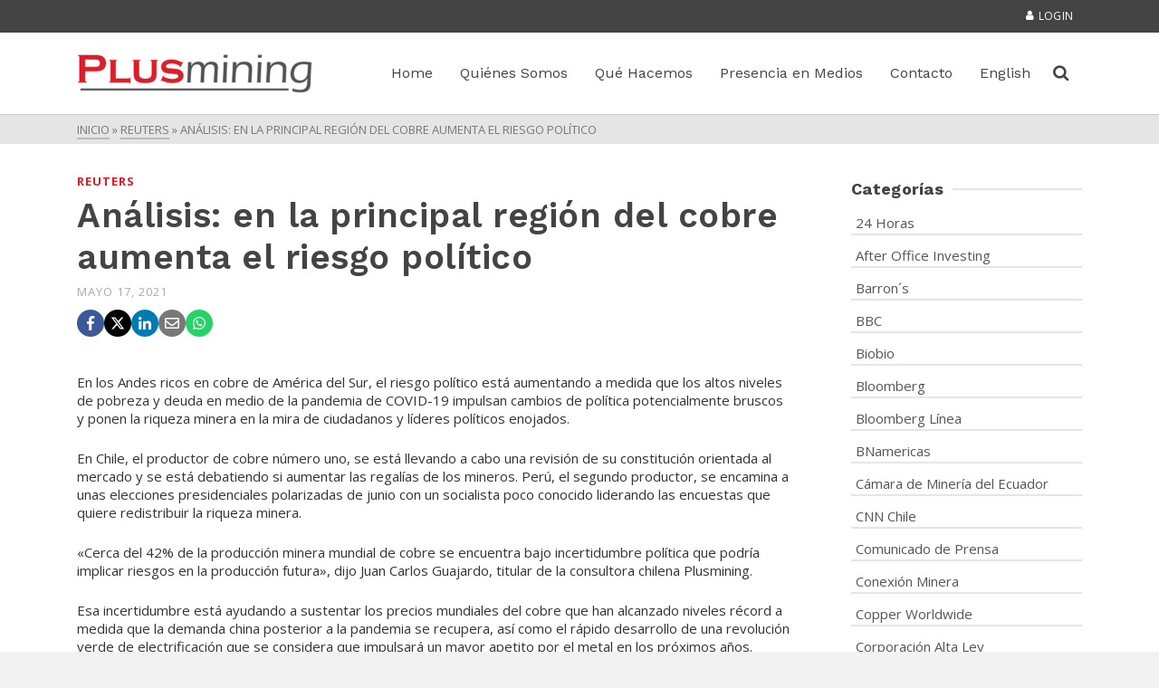

--- FILE ---
content_type: text/html; charset=UTF-8
request_url: https://plusmining.com/2021/05/17/analisis-en-la-principal-region-del-cobre-aumenta-el-riesgo-politico/
body_size: 21447
content:
<!DOCTYPE html>
<html class="no-js" lang="es" itemtype="https://schema.org/Blog" itemscope>
<head>
	<meta charset="UTF-8">
	<link rel="profile" href="https://gmpg.org/xfn/11">
	<meta name="viewport" content="width=device-width, initial-scale=1.0">
	<meta http-equiv="X-UA-Compatible" content="IE=edge">
	<script>(function(html){html.className = html.className.replace(/\bno-js\b/,'js')})(document.documentElement);</script>
<meta name='robots' content='index, follow, max-image-preview:large, max-snippet:-1, max-video-preview:-1' />
	<style>img:is([sizes="auto" i], [sizes^="auto," i]) { contain-intrinsic-size: 3000px 1500px }</style>
	<link rel="alternate" href="https://plusmining.com/2021/05/17/analisis-en-la-principal-region-del-cobre-aumenta-el-riesgo-politico/" hreflang="es" />
<link rel="alternate" href="https://plusmining.com/en/2021/05/17/analysis-in-worlds-top-copper-region-political-risk-rises/" hreflang="en" />

	<!-- This site is optimized with the Yoast SEO plugin v26.5 - https://yoast.com/wordpress/plugins/seo/ -->
	<title>Análisis: en la principal región del cobre aumenta el riesgo político - Plusmining</title>
	<link rel="canonical" href="https://plusmining.com/2021/05/17/analisis-en-la-principal-region-del-cobre-aumenta-el-riesgo-politico/" />
	<meta property="og:locale" content="es_ES" />
	<meta property="og:locale:alternate" content="en_US" />
	<meta property="og:type" content="article" />
	<meta property="og:title" content="Análisis: en la principal región del cobre aumenta el riesgo político - Plusmining" />
	<meta property="og:description" content="En los Andes ricos en cobre de América del Sur, el riesgo político está aumentando a medida que los altos &hellip; Leer más" />
	<meta property="og:url" content="https://plusmining.com/2021/05/17/analisis-en-la-principal-region-del-cobre-aumenta-el-riesgo-politico/" />
	<meta property="og:site_name" content="Plusmining" />
	<meta property="article:published_time" content="2021-05-17T14:23:41+00:00" />
	<meta property="article:modified_time" content="2022-09-07T22:52:32+00:00" />
	<meta property="og:image" content="https://plusmining.com/wp-content/uploads/2021/06/reuters.jpeg" />
	<meta property="og:image:width" content="1200" />
	<meta property="og:image:height" content="801" />
	<meta property="og:image:type" content="image/jpeg" />
	<meta name="author" content="superadmin" />
	<meta name="twitter:card" content="summary_large_image" />
	<meta name="twitter:label1" content="Escrito por" />
	<meta name="twitter:data1" content="superadmin" />
	<meta name="twitter:label2" content="Tiempo de lectura" />
	<meta name="twitter:data2" content="4 minutos" />
	<script type="application/ld+json" class="yoast-schema-graph">{"@context":"https://schema.org","@graph":[{"@type":"WebPage","@id":"https://plusmining.com/2021/05/17/analisis-en-la-principal-region-del-cobre-aumenta-el-riesgo-politico/","url":"https://plusmining.com/2021/05/17/analisis-en-la-principal-region-del-cobre-aumenta-el-riesgo-politico/","name":"Análisis: en la principal región del cobre aumenta el riesgo político - Plusmining","isPartOf":{"@id":"https://plusmining.com/#website"},"primaryImageOfPage":{"@id":"https://plusmining.com/2021/05/17/analisis-en-la-principal-region-del-cobre-aumenta-el-riesgo-politico/#primaryimage"},"image":{"@id":"https://plusmining.com/2021/05/17/analisis-en-la-principal-region-del-cobre-aumenta-el-riesgo-politico/#primaryimage"},"thumbnailUrl":"https://plusmining.com/wp-content/uploads/2021/06/reuters.jpeg","datePublished":"2021-05-17T14:23:41+00:00","dateModified":"2022-09-07T22:52:32+00:00","author":{"@id":"https://plusmining.com/#/schema/person/fabffbd9871816901424be19e116b5e4"},"breadcrumb":{"@id":"https://plusmining.com/2021/05/17/analisis-en-la-principal-region-del-cobre-aumenta-el-riesgo-politico/#breadcrumb"},"inLanguage":"es","potentialAction":[{"@type":"ReadAction","target":["https://plusmining.com/2021/05/17/analisis-en-la-principal-region-del-cobre-aumenta-el-riesgo-politico/"]}]},{"@type":"ImageObject","inLanguage":"es","@id":"https://plusmining.com/2021/05/17/analisis-en-la-principal-region-del-cobre-aumenta-el-riesgo-politico/#primaryimage","url":"https://plusmining.com/wp-content/uploads/2021/06/reuters.jpeg","contentUrl":"https://plusmining.com/wp-content/uploads/2021/06/reuters.jpeg","width":1200,"height":801,"caption":"Plusminig vista de mina a tajo abierto"},{"@type":"BreadcrumbList","@id":"https://plusmining.com/2021/05/17/analisis-en-la-principal-region-del-cobre-aumenta-el-riesgo-politico/#breadcrumb","itemListElement":[{"@type":"ListItem","position":1,"name":"Portada","item":"https://plusmining.com/"},{"@type":"ListItem","position":2,"name":"Presencia en Medios","item":"https://plusmining.com/presencia-en-medios/"},{"@type":"ListItem","position":3,"name":"Análisis: en la principal región del cobre aumenta el riesgo político"}]},{"@type":"WebSite","@id":"https://plusmining.com/#website","url":"https://plusmining.com/","name":"Plusmining","description":"Business Intelligence","potentialAction":[{"@type":"SearchAction","target":{"@type":"EntryPoint","urlTemplate":"https://plusmining.com/?s={search_term_string}"},"query-input":{"@type":"PropertyValueSpecification","valueRequired":true,"valueName":"search_term_string"}}],"inLanguage":"es"},{"@type":"Person","@id":"https://plusmining.com/#/schema/person/fabffbd9871816901424be19e116b5e4","name":"superadmin","url":"https://plusmining.com/author/superadmin/"}]}</script>
	<!-- / Yoast SEO plugin. -->


<link rel='dns-prefetch' href='//fonts.googleapis.com' />
<link rel="alternate" type="application/rss+xml" title="Plusmining &raquo; Feed" href="https://plusmining.com/feed/" />
<link rel="alternate" type="application/rss+xml" title="Plusmining &raquo; Feed de los comentarios" href="https://plusmining.com/comments/feed/" />
<script type="text/javascript">
/* <![CDATA[ */
window._wpemojiSettings = {"baseUrl":"https:\/\/s.w.org\/images\/core\/emoji\/16.0.1\/72x72\/","ext":".png","svgUrl":"https:\/\/s.w.org\/images\/core\/emoji\/16.0.1\/svg\/","svgExt":".svg","source":{"concatemoji":"https:\/\/plusmining.com\/wp-includes\/js\/wp-emoji-release.min.js?ver=6.8.3"}};
/*! This file is auto-generated */
!function(s,n){var o,i,e;function c(e){try{var t={supportTests:e,timestamp:(new Date).valueOf()};sessionStorage.setItem(o,JSON.stringify(t))}catch(e){}}function p(e,t,n){e.clearRect(0,0,e.canvas.width,e.canvas.height),e.fillText(t,0,0);var t=new Uint32Array(e.getImageData(0,0,e.canvas.width,e.canvas.height).data),a=(e.clearRect(0,0,e.canvas.width,e.canvas.height),e.fillText(n,0,0),new Uint32Array(e.getImageData(0,0,e.canvas.width,e.canvas.height).data));return t.every(function(e,t){return e===a[t]})}function u(e,t){e.clearRect(0,0,e.canvas.width,e.canvas.height),e.fillText(t,0,0);for(var n=e.getImageData(16,16,1,1),a=0;a<n.data.length;a++)if(0!==n.data[a])return!1;return!0}function f(e,t,n,a){switch(t){case"flag":return n(e,"\ud83c\udff3\ufe0f\u200d\u26a7\ufe0f","\ud83c\udff3\ufe0f\u200b\u26a7\ufe0f")?!1:!n(e,"\ud83c\udde8\ud83c\uddf6","\ud83c\udde8\u200b\ud83c\uddf6")&&!n(e,"\ud83c\udff4\udb40\udc67\udb40\udc62\udb40\udc65\udb40\udc6e\udb40\udc67\udb40\udc7f","\ud83c\udff4\u200b\udb40\udc67\u200b\udb40\udc62\u200b\udb40\udc65\u200b\udb40\udc6e\u200b\udb40\udc67\u200b\udb40\udc7f");case"emoji":return!a(e,"\ud83e\udedf")}return!1}function g(e,t,n,a){var r="undefined"!=typeof WorkerGlobalScope&&self instanceof WorkerGlobalScope?new OffscreenCanvas(300,150):s.createElement("canvas"),o=r.getContext("2d",{willReadFrequently:!0}),i=(o.textBaseline="top",o.font="600 32px Arial",{});return e.forEach(function(e){i[e]=t(o,e,n,a)}),i}function t(e){var t=s.createElement("script");t.src=e,t.defer=!0,s.head.appendChild(t)}"undefined"!=typeof Promise&&(o="wpEmojiSettingsSupports",i=["flag","emoji"],n.supports={everything:!0,everythingExceptFlag:!0},e=new Promise(function(e){s.addEventListener("DOMContentLoaded",e,{once:!0})}),new Promise(function(t){var n=function(){try{var e=JSON.parse(sessionStorage.getItem(o));if("object"==typeof e&&"number"==typeof e.timestamp&&(new Date).valueOf()<e.timestamp+604800&&"object"==typeof e.supportTests)return e.supportTests}catch(e){}return null}();if(!n){if("undefined"!=typeof Worker&&"undefined"!=typeof OffscreenCanvas&&"undefined"!=typeof URL&&URL.createObjectURL&&"undefined"!=typeof Blob)try{var e="postMessage("+g.toString()+"("+[JSON.stringify(i),f.toString(),p.toString(),u.toString()].join(",")+"));",a=new Blob([e],{type:"text/javascript"}),r=new Worker(URL.createObjectURL(a),{name:"wpTestEmojiSupports"});return void(r.onmessage=function(e){c(n=e.data),r.terminate(),t(n)})}catch(e){}c(n=g(i,f,p,u))}t(n)}).then(function(e){for(var t in e)n.supports[t]=e[t],n.supports.everything=n.supports.everything&&n.supports[t],"flag"!==t&&(n.supports.everythingExceptFlag=n.supports.everythingExceptFlag&&n.supports[t]);n.supports.everythingExceptFlag=n.supports.everythingExceptFlag&&!n.supports.flag,n.DOMReady=!1,n.readyCallback=function(){n.DOMReady=!0}}).then(function(){return e}).then(function(){var e;n.supports.everything||(n.readyCallback(),(e=n.source||{}).concatemoji?t(e.concatemoji):e.wpemoji&&e.twemoji&&(t(e.twemoji),t(e.wpemoji)))}))}((window,document),window._wpemojiSettings);
/* ]]> */
</script>
<link rel='stylesheet' id='formidable-css' href='https://plusmining.com/wp-content/plugins/formidable/css/formidableforms.css?ver=122013' type='text/css' media='all' />
<style id='wp-emoji-styles-inline-css' type='text/css'>

	img.wp-smiley, img.emoji {
		display: inline !important;
		border: none !important;
		box-shadow: none !important;
		height: 1em !important;
		width: 1em !important;
		margin: 0 0.07em !important;
		vertical-align: -0.1em !important;
		background: none !important;
		padding: 0 !important;
	}
</style>
<link rel='stylesheet' id='wp-block-library-css' href='https://plusmining.com/wp-includes/css/dist/block-library/style.min.css?ver=6.8.3' type='text/css' media='all' />
<style id='classic-theme-styles-inline-css' type='text/css'>
/*! This file is auto-generated */
.wp-block-button__link{color:#fff;background-color:#32373c;border-radius:9999px;box-shadow:none;text-decoration:none;padding:calc(.667em + 2px) calc(1.333em + 2px);font-size:1.125em}.wp-block-file__button{background:#32373c;color:#fff;text-decoration:none}
</style>
<style id='global-styles-inline-css' type='text/css'>
:root{--wp--preset--aspect-ratio--square: 1;--wp--preset--aspect-ratio--4-3: 4/3;--wp--preset--aspect-ratio--3-4: 3/4;--wp--preset--aspect-ratio--3-2: 3/2;--wp--preset--aspect-ratio--2-3: 2/3;--wp--preset--aspect-ratio--16-9: 16/9;--wp--preset--aspect-ratio--9-16: 9/16;--wp--preset--color--black: #000;--wp--preset--color--cyan-bluish-gray: #abb8c3;--wp--preset--color--white: #fff;--wp--preset--color--pale-pink: #f78da7;--wp--preset--color--vivid-red: #cf2e2e;--wp--preset--color--luminous-vivid-orange: #ff6900;--wp--preset--color--luminous-vivid-amber: #fcb900;--wp--preset--color--light-green-cyan: #7bdcb5;--wp--preset--color--vivid-green-cyan: #00d084;--wp--preset--color--pale-cyan-blue: #8ed1fc;--wp--preset--color--vivid-cyan-blue: #0693e3;--wp--preset--color--vivid-purple: #9b51e0;--wp--preset--color--ascend-primary: #d91f2a;--wp--preset--color--ascend-primary-light: #ed333e;--wp--preset--color--very-light-gray: #eee;--wp--preset--color--very-dark-gray: #444;--wp--preset--gradient--vivid-cyan-blue-to-vivid-purple: linear-gradient(135deg,rgba(6,147,227,1) 0%,rgb(155,81,224) 100%);--wp--preset--gradient--light-green-cyan-to-vivid-green-cyan: linear-gradient(135deg,rgb(122,220,180) 0%,rgb(0,208,130) 100%);--wp--preset--gradient--luminous-vivid-amber-to-luminous-vivid-orange: linear-gradient(135deg,rgba(252,185,0,1) 0%,rgba(255,105,0,1) 100%);--wp--preset--gradient--luminous-vivid-orange-to-vivid-red: linear-gradient(135deg,rgba(255,105,0,1) 0%,rgb(207,46,46) 100%);--wp--preset--gradient--very-light-gray-to-cyan-bluish-gray: linear-gradient(135deg,rgb(238,238,238) 0%,rgb(169,184,195) 100%);--wp--preset--gradient--cool-to-warm-spectrum: linear-gradient(135deg,rgb(74,234,220) 0%,rgb(151,120,209) 20%,rgb(207,42,186) 40%,rgb(238,44,130) 60%,rgb(251,105,98) 80%,rgb(254,248,76) 100%);--wp--preset--gradient--blush-light-purple: linear-gradient(135deg,rgb(255,206,236) 0%,rgb(152,150,240) 100%);--wp--preset--gradient--blush-bordeaux: linear-gradient(135deg,rgb(254,205,165) 0%,rgb(254,45,45) 50%,rgb(107,0,62) 100%);--wp--preset--gradient--luminous-dusk: linear-gradient(135deg,rgb(255,203,112) 0%,rgb(199,81,192) 50%,rgb(65,88,208) 100%);--wp--preset--gradient--pale-ocean: linear-gradient(135deg,rgb(255,245,203) 0%,rgb(182,227,212) 50%,rgb(51,167,181) 100%);--wp--preset--gradient--electric-grass: linear-gradient(135deg,rgb(202,248,128) 0%,rgb(113,206,126) 100%);--wp--preset--gradient--midnight: linear-gradient(135deg,rgb(2,3,129) 0%,rgb(40,116,252) 100%);--wp--preset--font-size--small: 13px;--wp--preset--font-size--medium: 20px;--wp--preset--font-size--large: 36px;--wp--preset--font-size--x-large: 42px;--wp--preset--spacing--20: 0.44rem;--wp--preset--spacing--30: 0.67rem;--wp--preset--spacing--40: 1rem;--wp--preset--spacing--50: 1.5rem;--wp--preset--spacing--60: 2.25rem;--wp--preset--spacing--70: 3.38rem;--wp--preset--spacing--80: 5.06rem;--wp--preset--shadow--natural: 6px 6px 9px rgba(0, 0, 0, 0.2);--wp--preset--shadow--deep: 12px 12px 50px rgba(0, 0, 0, 0.4);--wp--preset--shadow--sharp: 6px 6px 0px rgba(0, 0, 0, 0.2);--wp--preset--shadow--outlined: 6px 6px 0px -3px rgba(255, 255, 255, 1), 6px 6px rgba(0, 0, 0, 1);--wp--preset--shadow--crisp: 6px 6px 0px rgba(0, 0, 0, 1);}:where(.is-layout-flex){gap: 0.5em;}:where(.is-layout-grid){gap: 0.5em;}body .is-layout-flex{display: flex;}.is-layout-flex{flex-wrap: wrap;align-items: center;}.is-layout-flex > :is(*, div){margin: 0;}body .is-layout-grid{display: grid;}.is-layout-grid > :is(*, div){margin: 0;}:where(.wp-block-columns.is-layout-flex){gap: 2em;}:where(.wp-block-columns.is-layout-grid){gap: 2em;}:where(.wp-block-post-template.is-layout-flex){gap: 1.25em;}:where(.wp-block-post-template.is-layout-grid){gap: 1.25em;}.has-black-color{color: var(--wp--preset--color--black) !important;}.has-cyan-bluish-gray-color{color: var(--wp--preset--color--cyan-bluish-gray) !important;}.has-white-color{color: var(--wp--preset--color--white) !important;}.has-pale-pink-color{color: var(--wp--preset--color--pale-pink) !important;}.has-vivid-red-color{color: var(--wp--preset--color--vivid-red) !important;}.has-luminous-vivid-orange-color{color: var(--wp--preset--color--luminous-vivid-orange) !important;}.has-luminous-vivid-amber-color{color: var(--wp--preset--color--luminous-vivid-amber) !important;}.has-light-green-cyan-color{color: var(--wp--preset--color--light-green-cyan) !important;}.has-vivid-green-cyan-color{color: var(--wp--preset--color--vivid-green-cyan) !important;}.has-pale-cyan-blue-color{color: var(--wp--preset--color--pale-cyan-blue) !important;}.has-vivid-cyan-blue-color{color: var(--wp--preset--color--vivid-cyan-blue) !important;}.has-vivid-purple-color{color: var(--wp--preset--color--vivid-purple) !important;}.has-black-background-color{background-color: var(--wp--preset--color--black) !important;}.has-cyan-bluish-gray-background-color{background-color: var(--wp--preset--color--cyan-bluish-gray) !important;}.has-white-background-color{background-color: var(--wp--preset--color--white) !important;}.has-pale-pink-background-color{background-color: var(--wp--preset--color--pale-pink) !important;}.has-vivid-red-background-color{background-color: var(--wp--preset--color--vivid-red) !important;}.has-luminous-vivid-orange-background-color{background-color: var(--wp--preset--color--luminous-vivid-orange) !important;}.has-luminous-vivid-amber-background-color{background-color: var(--wp--preset--color--luminous-vivid-amber) !important;}.has-light-green-cyan-background-color{background-color: var(--wp--preset--color--light-green-cyan) !important;}.has-vivid-green-cyan-background-color{background-color: var(--wp--preset--color--vivid-green-cyan) !important;}.has-pale-cyan-blue-background-color{background-color: var(--wp--preset--color--pale-cyan-blue) !important;}.has-vivid-cyan-blue-background-color{background-color: var(--wp--preset--color--vivid-cyan-blue) !important;}.has-vivid-purple-background-color{background-color: var(--wp--preset--color--vivid-purple) !important;}.has-black-border-color{border-color: var(--wp--preset--color--black) !important;}.has-cyan-bluish-gray-border-color{border-color: var(--wp--preset--color--cyan-bluish-gray) !important;}.has-white-border-color{border-color: var(--wp--preset--color--white) !important;}.has-pale-pink-border-color{border-color: var(--wp--preset--color--pale-pink) !important;}.has-vivid-red-border-color{border-color: var(--wp--preset--color--vivid-red) !important;}.has-luminous-vivid-orange-border-color{border-color: var(--wp--preset--color--luminous-vivid-orange) !important;}.has-luminous-vivid-amber-border-color{border-color: var(--wp--preset--color--luminous-vivid-amber) !important;}.has-light-green-cyan-border-color{border-color: var(--wp--preset--color--light-green-cyan) !important;}.has-vivid-green-cyan-border-color{border-color: var(--wp--preset--color--vivid-green-cyan) !important;}.has-pale-cyan-blue-border-color{border-color: var(--wp--preset--color--pale-cyan-blue) !important;}.has-vivid-cyan-blue-border-color{border-color: var(--wp--preset--color--vivid-cyan-blue) !important;}.has-vivid-purple-border-color{border-color: var(--wp--preset--color--vivid-purple) !important;}.has-vivid-cyan-blue-to-vivid-purple-gradient-background{background: var(--wp--preset--gradient--vivid-cyan-blue-to-vivid-purple) !important;}.has-light-green-cyan-to-vivid-green-cyan-gradient-background{background: var(--wp--preset--gradient--light-green-cyan-to-vivid-green-cyan) !important;}.has-luminous-vivid-amber-to-luminous-vivid-orange-gradient-background{background: var(--wp--preset--gradient--luminous-vivid-amber-to-luminous-vivid-orange) !important;}.has-luminous-vivid-orange-to-vivid-red-gradient-background{background: var(--wp--preset--gradient--luminous-vivid-orange-to-vivid-red) !important;}.has-very-light-gray-to-cyan-bluish-gray-gradient-background{background: var(--wp--preset--gradient--very-light-gray-to-cyan-bluish-gray) !important;}.has-cool-to-warm-spectrum-gradient-background{background: var(--wp--preset--gradient--cool-to-warm-spectrum) !important;}.has-blush-light-purple-gradient-background{background: var(--wp--preset--gradient--blush-light-purple) !important;}.has-blush-bordeaux-gradient-background{background: var(--wp--preset--gradient--blush-bordeaux) !important;}.has-luminous-dusk-gradient-background{background: var(--wp--preset--gradient--luminous-dusk) !important;}.has-pale-ocean-gradient-background{background: var(--wp--preset--gradient--pale-ocean) !important;}.has-electric-grass-gradient-background{background: var(--wp--preset--gradient--electric-grass) !important;}.has-midnight-gradient-background{background: var(--wp--preset--gradient--midnight) !important;}.has-small-font-size{font-size: var(--wp--preset--font-size--small) !important;}.has-medium-font-size{font-size: var(--wp--preset--font-size--medium) !important;}.has-large-font-size{font-size: var(--wp--preset--font-size--large) !important;}.has-x-large-font-size{font-size: var(--wp--preset--font-size--x-large) !important;}
:where(.wp-block-post-template.is-layout-flex){gap: 1.25em;}:where(.wp-block-post-template.is-layout-grid){gap: 1.25em;}
:where(.wp-block-columns.is-layout-flex){gap: 2em;}:where(.wp-block-columns.is-layout-grid){gap: 2em;}
:root :where(.wp-block-pullquote){font-size: 1.5em;line-height: 1.6;}
</style>
<link rel='stylesheet' id='igd-dashicons-css' href='https://plusmining.com/wp-includes/css/dashicons.min.css?ver=1.5.4' type='text/css' media='all' />
<link rel='stylesheet' id='wpum-frontend-css' href='https://plusmining.com/wp-content/plugins/wp-user-manager/assets/css/wpum.min.css?ver=2.9.12' type='text/css' media='all' />
<!--[if lt IE]>
<link rel='stylesheet' id='ascend_ie_fallback-css' href='https://plusmining.com/wp-content/themes/ascend_premium/assets/css/ie_fallback.css?ver=1.9.32' type='text/css' media='all' />
<![endif]-->
<link rel='stylesheet' id='kadence_share_css-css' href='https://plusmining.com/wp-content/plugins/kadence-simple-share/assets/css/kt-social.css?ver=1.2.13' type='text/css' media='all' />
<link rel='stylesheet' id='kadence_slider_css-css' href='https://plusmining.com/wp-content/plugins/kadence-slider/css/ksp.css?ver=2.3.6' type='text/css' media='all' />
<link rel='stylesheet' id='ascend_main-css' href='https://plusmining.com/wp-content/themes/ascend_premium/assets/css/ascend.css?ver=1.9.32' type='text/css' media='all' />
<link rel='stylesheet' id='ascend_posttype-css' href='https://plusmining.com/wp-content/themes/ascend_premium/assets/css/ascend_posttype.css?ver=1.9.32' type='text/css' media='all' />
<link rel='stylesheet' id='ascend_pb-css' href='https://plusmining.com/wp-content/themes/ascend_premium/assets/css/ascend_pb.css?ver=1.9.32' type='text/css' media='all' />
<link rel='stylesheet' id='ascend_icons-css' href='https://plusmining.com/wp-content/themes/ascend_premium/assets/css/ascend_icons.css?ver=1.9.32' type='text/css' media='all' />
<link rel='stylesheet' id='kadence_child-css' href='https://plusmining.com/wp-content/themes/ascend_premium_child/style.css?ver=1.0' type='text/css' media='all' />
<link rel='stylesheet' id='ascend_select2-css' href='https://plusmining.com/wp-content/themes/ascend_premium/assets/css/ascend_select2.css?ver=1.9.32' type='text/css' media='all' />
<link rel='stylesheet' id='redux-google-fonts-ascend-css' href='https://fonts.googleapis.com/css?family=Work+Sans%3A600%2C500%2C400%7COpen+Sans%3A300%2C400%2C500%2C600%2C700%2C800%2C300italic%2C400italic%2C500italic%2C600italic%2C700italic%2C800italic%7CSource+Sans+Pro%3A400&#038;subset=latin&#038;ver=6.8.3' type='text/css' media='all' />
<link rel='stylesheet' id='redux-google-fonts-kadence_slider-css' href='https://fonts.googleapis.com/css?family=Work+Sans%3A800%2C700%2C600%7COpen+Sans%3A500%2C400&#038;subset=latin&#038;ver=6.8.3' type='text/css' media='all' />
<script type="text/javascript" src="https://plusmining.com/wp-includes/js/tinymce/tinymce.min.js?ver=49110-20250317" id="wp-tinymce-root-js"></script>
<script type="text/javascript" src="https://plusmining.com/wp-includes/js/tinymce/plugins/compat3x/plugin.min.js?ver=49110-20250317" id="wp-tinymce-js"></script>
<script type="text/javascript" src="https://plusmining.com/wp-includes/js/jquery/jquery.min.js?ver=3.7.1" id="jquery-core-js"></script>
<script type="text/javascript" src="https://plusmining.com/wp-includes/js/jquery/jquery-migrate.min.js?ver=3.4.1" id="jquery-migrate-js"></script>
<!--[if lt IE 9]>
<script type="text/javascript" src="https://plusmining.com/wp-content/themes/ascend_premium/assets/js/vendor/html5shiv.min.js?ver=6.8.3" id="ascend-html5shiv-js"></script>
<![endif]-->
<!--[if lt IE 9]>
<script type="text/javascript" src="https://plusmining.com/wp-content/themes/ascend_premium/assets/js/vendor/respond.min.js?ver=6.8.3" id="ascend-respond-js"></script>
<![endif]-->
<script type="text/javascript" src="https://plusmining.com/wp-content/themes/ascend_premium/assets/js/vendor/custom-modernizer-min.js?ver=1.9.32" id="modernizrc-js"></script>
<link rel="https://api.w.org/" href="https://plusmining.com/wp-json/" /><link rel="alternate" title="JSON" type="application/json" href="https://plusmining.com/wp-json/wp/v2/posts/1955" /><link rel="EditURI" type="application/rsd+xml" title="RSD" href="https://plusmining.com/xmlrpc.php?rsd" />
<link rel='shortlink' href='https://plusmining.com/?p=1955' />
<link rel="alternate" title="oEmbed (JSON)" type="application/json+oembed" href="https://plusmining.com/wp-json/oembed/1.0/embed?url=https%3A%2F%2Fplusmining.com%2F2021%2F05%2F17%2Fanalisis-en-la-principal-region-del-cobre-aumenta-el-riesgo-politico%2F&#038;lang=es" />
<link rel="alternate" title="oEmbed (XML)" type="text/xml+oembed" href="https://plusmining.com/wp-json/oembed/1.0/embed?url=https%3A%2F%2Fplusmining.com%2F2021%2F05%2F17%2Fanalisis-en-la-principal-region-del-cobre-aumenta-el-riesgo-politico%2F&#038;format=xml&#038;lang=es" />
<meta name="cdp-version" content="1.5.0" /><script type="text/javascript">var light_error = "La imagen no pudo cargarse.", light_of = "%curr% de %total%";</script><!-- Google tag (gtag.js) -->
<script async src="https://www.googletagmanager.com/gtag/js?id=G-BRX9ECPYBT"></script>
<script>
  window.dataLayer = window.dataLayer || [];
  function gtag(){dataLayer.push(arguments);}
  gtag('js', new Date());

  gtag('config', 'G-BRX9ECPYBT');
</script><style type="text/css" id="kt-custom-css">a, .primary-color, .postlist article .entry-content a.more-link:hover,.widget_price_filter .price_slider_amount .button, .product .product_meta a:hover, .star-rating, .above-footer-widgets a:not(.button):hover, .sidebar a:not(.button):hover, .elementor-widget-sidebar a:not(.button):hover, .footerclass a:hover, .posttags a:hover, .tagcloud a:hover, .kt_bc_nomargin #kadbreadcrumbs a:hover, #kadbreadcrumbs a:hover, .wp-pagenavi a:hover, .woocommerce-pagination ul.page-numbers li a:hover, .woocommerce-pagination ul.page-numbers li span:hover, .has-ascend-primary-color {color:#d91f2a;} .comment-content a:not(.button):hover, .entry-content p a:not(.button):not(.select2-choice):not([data-rel="lightbox"]):hover, .kt_product_toggle_outer .toggle_grid:hover, .kt_product_toggle_outer .toggle_list:hover, .kt_product_toggle_outer .toggle_grid.toggle_active, .kt_product_toggle_outer .toggle_list.toggle_active, .product .product_meta a, .product .woocommerce-tabs .wc-tabs > li.active > a, .product .woocommerce-tabs .wc-tabs > li.active > a:hover, .product .woocommerce-tabs .wc-tabs > li.active > a:focus, #payment ul.wc_payment_methods li.wc_payment_method input[type=radio]:first-child:checked+label, .kt-woo-account-nav .woocommerce-MyAccount-navigation ul li.is-active a, a.added_to_cart, .widget_pages ul li.kt-drop-toggle > .kt-toggle-sub, .widget_categories ul li.kt-drop-toggle > .kt-toggle-sub, .widget_product_categories ul li.kt-drop-toggle > .kt-toggle-sub, .widget_recent_entries ul li a:hover ~ .kt-toggle-sub, .widget_recent_comments ul li a:hover ~ .kt-toggle-sub, .widget_archive ul li a:hover ~ .kt-toggle-sub, .widget_pages ul li a:hover ~ .kt-toggle-sub, .widget_categories ul li a:hover ~ .kt-toggle-sub, .widget_meta ul li a:hover ~ .kt-toggle-sub, .widget_product_categories ul li a:hover ~ .kt-toggle-sub,.kt-tabs.kt-tabs-style2 > li > a:hover, .kt-tabs > li.active > a, .kt-tabs > li.active > a:hover, .kt-tabs > li.active > a:focus, .kt_bc_nomargin #kadbreadcrumbs a:hover, #kadbreadcrumbs a:hover, .footerclass .menu li a:hover, .widget_recent_entries ul li a:hover, .posttags a:hover, .tagcloud a:hover,.widget_recent_comments ul li a:hover, .widget_archive ul li a:hover, .widget_pages ul li a:hover, .widget_categories ul li a:hover, .widget_meta ul li a:hover, .widget_product_categories ul li a:hover, .box-icon-item .icon-container .icon-left-highlight,.box-icon-item .icon-container .icon-right-highlight, .widget_pages ul li.current-cat > a, .widget_categories ul li.current-cat > a, .widget_product_categories ul li.current-cat > a, #payment ul.wc_payment_methods li.wc_payment_method input[type=radio]:first-child:checked + label:before, .wp-pagenavi .current, .wp-pagenavi a:hover, .kt-mobile-header-toggle .kt-extras-label.header-underscore-icon, .woocommerce-pagination ul.page-numbers li a.current, .woocommerce-pagination ul.page-numbers li span.current, .woocommerce-pagination ul.page-numbers li a:hover, .woocommerce-pagination ul.page-numbers li span:hover, .widget_layered_nav ul li.chosen a, .widget_layered_nav_filters ul li a, .widget_rating_filter ul li.chosen a, .variations .kad_radio_variations label.selectedValue, .variations .kad_radio_variations label:hover{border-color:#d91f2a;} .kt-header-extras span.kt-cart-total, .btn, .button, .submit, button, input[type="submit"], .portfolio-loop-image-container .portfolio-hover-item .portfolio-overlay-color, .kt_product_toggle_outer .toggle_grid.toggle_active, .kt_product_toggle_outer .toggle_list.toggle_active, .product .woocommerce-tabs .wc-tabs > li.active > a, .product .woocommerce-tabs .wc-tabs > li.active > a:hover, .product .woocommerce-tabs .wc-tabs > li.active > a:focus, .product .woocommerce-tabs .wc-tabs:before, .woocommerce-info, .woocommerce-message, .woocommerce-noreviews, p.no-comments, .widget_pages ul li ul li.current-cat > a:before, .widget_categories ul li ul li.current-cat > a:before, .widget_product_categories ul li ul li.current-cat > a:before, .widget_pages ul li ul li a:hover:before, .widget_categories ul li ul li a:hover:before, .widget_product_categories ul li ul li a:hover:before, .kadence_recent_posts a.posts_widget_readmore:hover:before, .kt-accordion > .panel h5:after, .kt-tabs:before, .image_menu_overlay, .kadence_social_widget a:hover, .kt-tabs > li.active > a, .kt-tabs > li.active > a:hover, .kt-tabs > li.active > a:focus, .widget_pages ul li.current-cat > .count, .widget_categories ul li.current-cat > .count, .widget_product_categories ul li.current-cat > .count, .widget_recent_entries ul li a:hover ~ .count, .widget_recent_comments ul li a:hover ~ .count, .widget_archive ul li a:hover ~ .count, .widget_pages ul li a:hover ~ .count, .widget_categories ul li a:hover ~ .count, .widget_meta ul li a:hover ~ .count, .widget_product_categories ul li a:hover ~ .count, #payment ul.wc_payment_methods li.wc_payment_method input[type=radio]:first-child:checked + label:before, .select2-results .select2-highlighted, .wp-pagenavi .current, .kt-header-extras span.kt-cart-total, .kt-mobile-header-toggle span.kt-cart-total, .woocommerce-pagination ul.page-numbers li a.current, .woocommerce-pagination ul.page-numbers li span.current,.widget_price_filter .ui-slider .ui-slider-handle, .widget_layered_nav ul li.chosen span.count, .widget_layered_nav_filters ul li span.count, .variations .kad_radio_variations label.selectedValue, .box-icon-item .menu-icon-read-more .read-more-highlight, .select2-container--default .select2-results__option--highlighted[aria-selected], p.demo_store, .has-ascend-primary-background-color {background:#d91f2a;}@media (max-width: 767px){.filter-set li a.selected {background:#d91f2a;}} .has-ascend-primary-light-color {color:#ed333e} .has-ascend-primary-light-background-color{ background-color: #ed333e}.kad-header-height {height:90px;}.kad-topbar-height {min-height:36px;}.kad-mobile-header-height {height:60px;}.titleclass .entry-title{font-size:40px;}@media (max-width: 768px) {.titleclass .entry-title{font-size:24px;}}.titleclass .subtitle{font-size:40px;}@media (max-width: 768px) {.titleclass .subtitle{font-size:20px;}}.titleclass .page-header  {height:200px;}@media (max-width: 768px) {.titleclass .page-header {height:100px;}}.second-navclass .sf-menu>li:after {background:#fff;}.kt-header-extras .kadence_social_widget a, .mobile-header-container .kt-mobile-header-toggle button {color:#444444;} button.mobile-navigation-toggle .kt-mnt span {background:#444444;} .kt-header-extras .kadence_social_widget a:hover{color:#fff;}.pop-modal-body .kt-woo-account-nav .kad-customer-name h5, .pop-modal-body .kt-woo-account-nav a, .pop-modal-body ul.product_list_widget li a:not(.remove), .pop-modal-body ul.product_list_widget {color:#fff;} .kt-mobile-menu form.search-form input[type="search"]::-webkit-input-placeholder {color:#fff;}.kt-mobile-menu form.search-form input[type="search"]:-ms-input-placeholder {color:#fff;}.kt-mobile-menu form.search-form input[type="search"]::-moz-placeholder {color:#fff;}.page-header {text-align:center;}.kt-header-extras #kad-head-cart-popup ul a:not(.remove), .kt-header-extras #kad-head-cart-popup ul .quantity, .kt-header-extras #kad-head-cart-popup ul li.empty, .kad-header-menu-inner .kt-header-extras .kt-woo-account-nav h5, .kad-relative-vertical-content .kt-header-extras .kt-woo-account-nav h5 {color:#444;}.kt-post-author {display:none;}.kt-post-comments {display:none;}.mobile-top-icon-bar {min-height:36px;} .mobile-top-icon-bar a.top-icon-bar-link{line-height:36px;}.mobile-top-icon-bar a.top-icon-bar-link{font-size:16px;}.container-fullwidth .entry-content .aligncenter[class^=wp-block] { max-width:1140px}/* Estilos Generales */

.titleclass {
    margin-bottom: 4%;
}
.titleclass .container {
    background-color: rgba(0,0,0,.3);
    width: 100%;
    max-width: 100%;
}
.textwidget ul, ol {
    margin-bottom: 24px;
}
.kt-accordion > .panel {
    border: 0px solid #ddd;
    background-color: #f2f2f2;
    margin-bottom: 10px;
}
.kt-accordion > .panel h5 {
    letter-spacing: .2px;
    font-weight: 500;
}
.kt-accordion .panel-body {
    padding: 20px 20px 10px;
}
.kad_blog_item.format-standard .kt-excerpt-readmore.more-link {
    background: #d91f2a;
    border: none !important;
    border-radius: 30px;
    color: #fff !important;
    padding: 8px 16px !important;
    line-height: 24px;
    text-transform: none !important;
    box-shadow: inset 0px 0px 0px 0px rgb(0 0 0 / 0%);
    transition: box-shadow 0.2s ease-in-out !important;
}
.kad_blog_item.format-standard .kt-excerpt-readmore.more-link:hover {
    box-shadow: inset 0px -4px 0px 0px rgb(0 0 0 / 20%) !important;
}
.btn.button.btn-shortcode {
    border-radius: 30px;
} 
.btn.button.btn-shortcode [class^=kt-icon-] {
    float: left;
    padding: 5px 10px 0px 0px;
}  
.blockquote, blockquote {
    font-size: 1.2em;
} 
.blockquote p, blockquote p {
    font-weight: 500;
    line-height: 1.3;
    margin-bottom: 5px !important;
}
@media (max-width: 780px) {
.kad_blog_item {
    padding-bottom: 30px;
    }
}


/* Topbar */ 

#menu-topbar-espanol .menu-my-account, #menu-topbar-espanol .menu-repository, #kad-mobile-banner .top-icon-bar-item.icon-bar-itemcount2, #kad-mobile-banner .top-icon-bar-item.icon-bar-itemcount3 {
    display: none;
}
#menu-topbar-ingles .menu-my-account, #menu-topbar-ingles .menu-repository, #kad-mobile-banner .top-icon-bar-item.icon-bar-itemcount2, #kad-mobile-banner .top-icon-bar-item.icon-bar-itemcount3 {
    display: none;
}
.logged-in #menu-topbar-espanol .menu-my-account, .logged-in #menu-topbar-espanol .menu-repository, .logged-in #kad-mobile-banner .top-icon-bar-item.icon-bar-itemcount2, .logged-in #kad-mobile-banner .top-icon-bar-item.icon-bar-itemcount3 {
    display: inline-block;
}
.logged-in #menu-topbar-ingles .menu-my-account, .logged-in #menu-topbar-ingles .menu-repository, .logged-in #kad-mobile-banner .top-icon-bar-item.icon-bar-itemcount2, .logged-in #kad-mobile-banner .top-icon-bar-item.icon-bar-itemcount3 {
    display: inline-block;
}
.logged-in #menu-topbar-espanol .menu-login, .logged-in #kad-mobile-banner .top-icon-bar-item.icon-bar-itemcount1 {
    display: none;
}
.logged-in #menu-topbar-ingles .menu-login, .logged-in #kad-mobile-banner .top-icon-bar-item.icon-bar-itemcount1 {
    display: none;
} 




/* Header */

.nav-main ul.sf-menu > li > a {
    padding: 10px 15px;
}
.nav-main ul.sf-menu > li > a:hover, .kad-header-menu-inner .kt-header-extras .kt-extras-label [class*="kt-icon-"]:hover {
    color: #d91f2a !important;
}
.kad-header-menu-outer.headerclass {
    border-bottom: 1px solid #ccc;
}



/* Menu mobile */

.kad-mobile-nav li a {
    padding: 12px 10px;
}



/* Home */

.kad-slider a {
    text-align: center;
}
.cuadro-redondeado {
    border-radius: 5px;
}
.staff-grilla .grid_item {
    margin: 0px 15px;
    width: 250px;
}
.staff-grilla h3 {
    font-size: 1.3em;
}
.staff-grilla .kt-intrinsic img {
    width: 250px;
    height: auto;
}
.staff-grilla .staff-entry-content i {
    padding-left: 3px;
}
.borde-con-sombra {
    border-radius: 10px;
    box-shadow: 0px 0px 20px rgb(0 0 0 / 20%);
}
#contacto-info tr, #work-methodology tr, #metodologia-de-trabajo tr {
    background: transparent;
}
#contacto-info td a {
    border-bottom: 2px solid #eee;
    transition: border 0.2s ease-in-out;
}
#contacto-info td a:hover {
    border-bottom: 2px solid #d91f2a;
}
#contacto-info .frm_button_submit {
    box-shadow: inset 0 0 0 0 transparent;
    transition: box-shadow .2s ease-in-out;
}
#contacto-info .frm_button_submit:hover {
    box-shadow: inset 0-4px 0 0 rgba(0,0,0,.2);
}
@media (min-width: 780px) {
.kad-slide-3 .ksp-layer.ksp-text-layer {
    padding: 0% 15%;
    }
}
@media (max-width: 780px) {
.ksp-layer-wrap {
    top: 0px !important;
    left: 0px !important;
    }
.kad-slide-1 .ksp-layer-wrap, .kad-slide-2 .ksp-layer-wrap {
    padding: 20% 15% !important;
    }
.kad-slide-3 .ksp-layer-wrap {
    padding: 10% !important;
    }
.kad-slider .ksp-text-layer {
    font-size: 2em !important;
    line-height: 1.3 !important;
    }
.kad-slider ul.kad-slider-pagination {
    bottom: 0px;
    }
#quienes-somos-valores {
    text-align: center;
    }
.staff-grilla .grid_item {
    margin: 0px auto;
    }
#areas-de-negocios-items {
    padding: 0px 30px 50px !important;
    }
#areas-de-negocios-items p {
    margin: 0 0 24px !important;
    }
}



/* Personal */

.single-staff .featured-image img {
    width: 440px;
}
.single-staff .entry-content {
    margin-top: 30px;
}
.single-staff .entry-content p {
    text-align: justify
}
.single-staff .single-footer {
    border-top: none;
}
@media (min-width: 780px) {
.single-staff .featured-image img {
    margin-top: -20%;
    }
}
.kt-staff-title {
    font-size: 14px;
    text-transform: initial;
    font-weight: 500;
    color: #555;
    letter-spacing: 1px;
    margin-top: 2px;
    margin-bottom: 3px;
}



/* Blog */

.wp-pagenavi a, .wp-pagenavi span {
    border-radius: 30px;
}
.blog iframe, .archive iframe, .home #presencia-en-medios iframe {
    height: 200px !important;
}
.blog .fluid-width-video-wrapper, .archive .fluid-width-video-wrapper, .home #presencia-en-medios .fluid-width-video-wrapper {
    padding-top: 200px !important;
}



/* Entrada */

.post-top-meta {
    padding-bottom: 10px;
}
.kt_simple_share_container.kt_share_beforecontent {
    padding-bottom: 30px;
}
.imghoverclass.postfeat.post-single-img img {
    height: 200px;
    object-fit: cover;
}
.posttags, .tagcloud {
    text-transform: capitalize;
}
.posttags a, .tagcloud a {
    font-size: 1em;
    padding: 6px 12px;
    border: 0px solid #aaa;
    color: #333;
    border-radius: 20px;
    background-color: rgba(217,31,42,.07);
}
.posttags a:hover, .tagcloud a:hover {
    color: #fff;
    background-color: #d91f2a;
} 
.kad-previous-link {
    padding-bottom: 20px;
}
.kadence_recent_posts ul li {
    margin-bottom: 30px;
}
@media (max-width: 780px) {
.videofit iframe {
    height: 215px;
    max-width: 100%;
    }
}



/* Areas de negocios*/

.page-id-3444 h3 {
    margin-bottom: .5%;
}
#ejemplos .post-land-image-container, #ejemplos .col-md-12.post-land-image-container {
    display: none;
}
#ejemplos article.kad_blog_item {
    margin-bottom: 10px;
}
#difusion-de-conocimiento, #desarrollo-de-negocios {
    border-bottom: 3px solid #f2f2f2;
}
@media (max-width: 780px) {
.area-icono img {
    max-width: 40%;
    }
}


/* Footer */

.footerclass {
    padding-top: 0px;
}
.footercredits {
    font-size: 1.1em;
    line-height: 2.2;
    padding: 15px 0px 30px;
}
.footercredits a:hover {
    color: #d91f2a !important;
}


/* Login y Mi Cuenta - User Registration & Membership */

.ur-frontend-form.login  {
    border-radius: 10px;
    padding: 30px;
}
.user-registration .button {
    border-radius: 30px;
}
.logged-in #user-registration {
    box-shadow: none;
}
.logged-in #user-registration {
    text-align: right;
    margin-top: 0px;
}
.disclaimer {
    display: none;
}
.logged-in .disclaimer {
    display: block;
}
.disclaimer p {
    margin-bottom: 0px;
    text-align: center;
    letter-spacing: 0.2px;
}
#user-registration .user-registration-MyAccount-navigation ul .user-registration-MyAccount-navigation-link a {
    font-family: "Open Sans";
}
@media (max-width: 768px) {
.user-registration-MyAccount-navigation-link a {
    text-align: center;
    }
#user-registration .user-registration-MyAccount-content .edit-password legend {
    line-height: 1;
    }
}


/* Login y Mi Cuenta - WP User Manager */

.wpum-form.wpum-login-form, .wpum-form.wpum-password-recovery-form {
    width: 80%;
    margin: 0px auto;
}
.wpum-action-links {
    margin-left: 10%;
    margin-bottom: 5%;
}
.wpum-account-form .fieldset-user_website, .wpum-account-form .fieldset-user_description {
    display: none;
}
.wpum-template.wpum-account-page {
    margin-bottom: 5%;
}


/* Repository */

.igd-file-browser .igd-breadcrumb .breadcrumb-item, .igd-swal .swal2-title {
    font-size: 1.7rem !important;
}
.igd-body .file-item-name, .igd-body .file-item-size, .igd-body .file-item-date {
    font-size: 1.6rem !important;
    font-weight: 400 !important;
}
.igd-body .file-list.list-view .list-view-header, .igd-body .file-list.list-view .file-item, .share-modal .share-links .share-item span, .igd-swal .swal2-html-container, .swal2-actions button, .swal2-input {
    font-size: 1.4rem !important;
}
.igd-body .file-list .file-item .file-item-footer {
    line-height: 1.2 !important;
}
@media (max-width: 768px) {
.igd-file-browser-header {
    align-items: start !important;
    }
.igd-file-browser-header .header-action {
    justify-content: end !important;
    }
}</style>		<!-- Google Analytics -->
		<script>
		(function(i,s,o,g,r,a,m){i['GoogleAnalyticsObject']=r;i[r]=i[r]||function(){
		(i[r].q=i[r].q||[]).push(arguments)},i[r].l=1*new Date();a=s.createElement(o),
		m=s.getElementsByTagName(o)[0];a.async=1;a.src=g;m.parentNode.insertBefore(a,m)
		})(window,document,'script','//www.google-analytics.com/analytics.js','ga');

		ga('create', 'UA-176950502-1', 'auto');
				ga('send', 'pageview');
		</script>
		<!-- End Google Analytics -->
		<link rel="icon" href="https://plusmining.com/wp-content/uploads/2022/06/ico-plusmining.svg" sizes="32x32" />
<link rel="icon" href="https://plusmining.com/wp-content/uploads/2022/06/ico-plusmining.svg" sizes="192x192" />
<link rel="apple-touch-icon" href="https://plusmining.com/wp-content/uploads/2022/06/ico-plusmining.svg" />
<meta name="msapplication-TileImage" content="https://plusmining.com/wp-content/uploads/2022/06/ico-plusmining.svg" />
<style type="text/css" title="dynamic-css" class="options-output">.mobile-top-icon-bar{background-color:#444444;}.topbarclass{font-size:12px;}.titleclass{background-color:#444;background-repeat:no-repeat;background-size:cover;background-position:center center;background-image:url('https://plusmining.com/wp-content/uploads/2022/09/Plusmining-encabezado-fondo-1.jpg');}.titleclass .top-contain-title{color:#ffffff;}.titleclass .subtitle, .titleclass .page-header-inner #kadbreadcrumbs, .titleclass .page-header-inner #kadbreadcrumbs a{color:#ffffff;}.footerbase{background-color:transparent;}h1, .h1class{font-family:"Work Sans";line-height:46px;letter-spacing:.5px;font-weight:600;font-style:normal;color:#444444;font-size:38px;}h2, .h2class{font-family:"Work Sans";line-height:38px;letter-spacing:.3px;font-weight:600;font-style:normal;color:#666666;font-size:30px;}h3{font-family:"Work Sans";line-height:33px;letter-spacing:.1px;font-weight:500;font-style:normal;color:#555555;font-size:25px;}h4{font-family:"Work Sans";line-height:28px;letter-spacing:.3px;font-weight:500;font-style:normal;color:#444444;font-size:20px;}h5{font-family:"Work Sans";line-height:24px;letter-spacing:.5px;font-weight:600;font-style:normal;color:#444444;font-size:17px;}.titleclass .subtitle{font-family:"Open Sans";letter-spacing:1.2px;font-weight:400;font-style:normal;}body{font-family:"Open Sans";line-height:20px;letter-spacing:0px;font-weight:400;font-style:normal;color:#333333;font-size:15px;}.nav-main ul.sf-menu > li > a, .kad-header-menu-inner .kt-header-extras ul.sf-menu > li > a, .kad-header-menu-inner .kt-header-extras .kt-extras-label [class*="kt-icon-"], .kt-header-extras .sf-vertical > li > a{font-family:"Work Sans";text-transform:none;line-height:24px;letter-spacing:0px;font-weight:400;font-style:normal;color:#444444;font-size:16px;}.nav-main ul.sf-menu > li > a:hover, .nav-main ul.sf-menu > li.sfHover > a, .kt-header-extras .sf-vertical > li > a:hover{color:#d91f2a;}button.mobile-navigation-toggle:hover .kt-mnt span{background:#d91f2a;}.nav-main ul.sf-menu > li.current-menu-item > a{color:#444444;}.second-navclass .sf-menu > li > a{font-family:"Source Sans Pro";line-height:24px;letter-spacing:.2px;font-weight:400;font-style:normal;color:#fff;font-size:18px;}.nav-main ul.sf-menu ul a, .second-navclass ul.sf-menu ul a, .kad-header-menu-inner .kt-header-extras .kt-woo-account-nav a, .kad-relative-vertical-content .kt-header-extras .kt-woo-account-nav a, .kt-header-extras p.woocommerce-mini-cart__empty-message{line-height:24px;letter-spacing:.2px;color:#444;font-size:16px;}.nav-main ul.sf-menu ul a:hover, .nav-main ul.sf-menu > li:not(.kt-lgmenu) ul li.sfHover > a, .nav-main ul.sf-menu ul li.current-menu-item > a, .second-navclass ul.sf-menu ul a:hover, .second-navclass ul.sf-menu li:not(.kt-lgmenu) ul li.sfHover > a, .second-navclass ul.sf-menu ul li.current-menu-item > a, .kad-header-menu-inner .kt-header-extras .kt-woo-account-nav a:hover, body.woocommerce-account .kad-header-menu-inner .kt-header-extras .kt-woo-account-nav li.is-active a, .kad-relative-vertical-content  .kt-header-extras .kt-woo-account-nav a:hover, body.woocommerce-account .kad-relative-vertical-content  .kt-header-extras .kt-woo-account-nav li.is-active a{color:#000000;}.mfp-slide #kt-mobile-menu, .mfp-slide #kt-mobile-cart, .mfp-slide #kt-mobile-account{background-color:#d91f2a;}.kad-mobile-nav li a, .kad-mobile-nav li,.kt-mobile-menu form.search-form input[type="search"].search-field, .kt-mobile-menu form.search-form .search-submit,.mfp-slide #kt-mobile-account, .mfp-slide #kt-mobile-cart{font-family:"Work Sans";text-transform:none;line-height:24px;letter-spacing:.2px;font-weight:400;font-style:normal;color:#fff;font-size:18px;}</style></head>
<body class="wp-singular post-template-default single single-post postid-1955 single-format-standard wp-embed-responsive wp-theme-ascend_premium wp-child-theme-ascend_premium_child kad-header-position-above kt-showsub-indicator kt-use-select2 kt-topbar-enabled  body-style-normal none-trans-header not_ie">
		<div id="wrapper" class="container">
	<header id="kad-header-menu" class="headerclass-outer kt-header-position-above kt-header-layout-standard clearfix" data-sticky="header" data-shrink="1" data-start-height="90" data-shrink-height="60">
	<div class="outside-top-headerclass">
	<div class="kad-header-topbar-primary-outer">
 	<div id="topbar" class="topbarclass">
    <div class="container kad-topbar-height topbar-flex">
    	<div class="kt-topbar-left">
	    		    </div>
	    <div class="kt-topbar-right">
		            	<div class="kad-topbar-flex-item kad-topbar-menu kad-topbar-item-right">
             	<ul id="menu-topbar-espanol" class="sf-menu sf-menu-normal"><li class="menu-login menu-item menu-item-type-post_type menu-item-object-page menu-item-9006"><a href="https://plusmining.com/login/"><i class="kt-icon-user"></i><span>Login</span></a></li>
</ul>            </div>
   		    </div>
    </div> <!-- Close Container -->
</div>	<div class="outside-headerclass">
		<div class="kad-header-menu-outer headerclass">
		    <div class="kad-header-menu-inner container">
		    				        <div class="kad-header-flex kad-header-height">
			        	<div class="kad-left-header kt-header-flex-item">
			        		<div id="logo" class="logocase kad-header-height"><a class="brand logofont" href="https://plusmining.com/"><img src="https://plusmining.com/wp-content/uploads/2022/09/Plusmining-logo-260x44.png" width="260" height="44" srcset="https://plusmining.com/wp-content/uploads/2022/09/Plusmining-logo-260x44.png 260w, https://plusmining.com/wp-content/uploads/2022/09/Plusmining-logo-300x50.png 300w, https://plusmining.com/wp-content/uploads/2022/09/Plusmining-logo-200x34.png 200w, https://plusmining.com/wp-content/uploads/2022/09/Plusmining-logo-100x17.png 100w, https://plusmining.com/wp-content/uploads/2022/09/Plusmining-logo-150x25.png 150w, https://plusmining.com/wp-content/uploads/2022/09/Plusmining-logo-360x60.png 360w, https://plusmining.com/wp-content/uploads/2022/09/Plusmining-logo-180x30.png 180w, https://plusmining.com/wp-content/uploads/2022/09/Plusmining-logo.png 391w" sizes="(max-width: 260px) 100vw, 260px" class="ascend-logo" style="max-height:44px" alt="Plusmining"></a></div>			           	</div> <!-- Close left header-->
			            <div class="kad-center-header kt-header-flex-item">
			            				<nav class="nav-main clearfix">
				<ul id="menu-menu-principal-espanol" class="sf-menu sf-menu-normal"><li class="menu-item menu-item-type-post_type menu-item-object-page menu-item-home menu-item-3234"><a href="https://plusmining.com/">Home</a></li>
<li class="menu-item menu-item-type-custom menu-item-object-custom menu-item-home menu-item-3829"><a href="https://plusmining.com/#quienes-somos">Quiénes Somos</a></li>
<li class="menu-item menu-item-type-custom menu-item-object-custom menu-item-home menu-item-3830"><a href="https://plusmining.com/#que-hacemos">Qué Hacemos</a></li>
<li class="menu-item menu-item-type-post_type menu-item-object-page current_page_parent menu-item-4207"><a href="https://plusmining.com/presencia-en-medios/">Presencia en Medios</a></li>
<li class="menu-item menu-item-type-custom menu-item-object-custom menu-item-home menu-item-3832"><a href="https://plusmining.com/#contacto">Contacto</a></li>
<li class="lang-item lang-item-20 lang-item-en lang-item-first menu-item menu-item-type-custom menu-item-object-custom menu-item-3232-en"><a href="https://plusmining.com/en/2021/05/17/analysis-in-worlds-top-copper-region-political-risk-rises/" hreflang="en-US" lang="en-US">English</a></li>
</ul>			</nav>
					            </div>  <!-- Close center header-->
			            <div class="kad-right-header kt-header-flex-item">
			            		<div class="kt-header-extras clearfix">
		<ul class="sf-menu sf-menu-normal ">
									 <li class="menu-search-icon-kt">
								<a class="kt-menu-search-btn kt-pop-modal" data-mfp-src="#kt-extras-modal-search" aria-label="Buscar" href="https://plusmining.com/?s=">
									<span class="kt-extras-label">
										<i class="kt-icon-search"></i>									</span>
								</a>
							</li>
									</ul>
	</div>
						    </div>  <!-- Close right header-->
			        </div>  <!-- Close container--> 
	        		   		</div> <!-- close header innner -->
		</div>
		</div>
	</div>
	</div>
    </header><div id="kad-mobile-banner" class="banner mobile-headerclass" data-mobile-header-sticky="1">
	<div class="mobile-top-icon-bar"><div class="top-icon-bar-item icon-bar-itemcount1"><a href="https://plusmining.com/login" target="_self" class="top-icon-bar-link"><i class="kt-icon-user"></i><span class="top-icon-bar-title">LOGIN</span></a></div><div class="top-icon-bar-item icon-bar-itemcount2"><a href="https://plusmining.com/plusmining-repository/" target="_self" class="top-icon-bar-link"><i class="kt-icon-file-text"></i><span class="top-icon-bar-title">REPOSITORY</span></a></div><div class="top-icon-bar-item icon-bar-itemcount3"><a href="https://plusmining.com/my-account/" target="_self" class="top-icon-bar-link"><i class="kt-icon-user"></i><span class="top-icon-bar-title">MY ACCOUNT</span></a></div></div>  <div class="container mobile-header-container kad-mobile-header-height">
        <div id="mobile-logo" class="logocase kad-mobile-header-height kad-mobile-logo-left"><a class="brand logofont" href="https://plusmining.com/"><img src="https://plusmining.com/wp-content/uploads/2022/09/Plusmining-logo-180x30.png" width="180" height="30" srcset="https://plusmining.com/wp-content/uploads/2022/09/Plusmining-logo-180x30.png 180w, https://plusmining.com/wp-content/uploads/2022/09/Plusmining-logo-300x50.png 300w, https://plusmining.com/wp-content/uploads/2022/09/Plusmining-logo-260x44.png 260w, https://plusmining.com/wp-content/uploads/2022/09/Plusmining-logo-200x34.png 200w, https://plusmining.com/wp-content/uploads/2022/09/Plusmining-logo-100x17.png 100w, https://plusmining.com/wp-content/uploads/2022/09/Plusmining-logo-150x25.png 150w, https://plusmining.com/wp-content/uploads/2022/09/Plusmining-logo-360x60.png 360w, https://plusmining.com/wp-content/uploads/2022/09/Plusmining-logo.png 391w" sizes="(max-width: 180px) 100vw, 180px" class="ascend-mobile-logo" alt="Plusmining" ></a></div>	<div class="kad-mobile-seearch-flex-item kad-mobile-header-height kt-mobile-header-toggle kad-mobile-search-right">
		<button class="kt-search-toggle kt-pop-modal" aria-label="Buscar" rel="nofollow" data-mfp-src="#kt-extras-modal-search">
			<span class="kt-extras-label">
				<i class="kt-icon-search"></i>			</span>
		</button>
	</div>
				<div class="kad-mobile-menu-flex-item kad-mobile-header-height kt-mobile-header-toggle kad-mobile-menu-right">
				 <button class="mobile-navigation-toggle kt-sldr-pop-modal" rel="nofollow" aria-label="Navigation" data-mfp-src="#kt-mobile-menu" data-pop-sldr-direction="right" data-pop-sldr-class="sldr-menu-animi">
				 <span class="kt-mnt">
					<span></span>
					<span></span>
					<span></span>
				</span>
				  </button>
			</div>
		    </div> <!-- Close Container -->
</div>
	<div id="inner-wrap" class="wrap clearfix contentclass hfeed" role="document">
	<div class="kt_bc_nomargin"><div id="kadbreadcrumbs" class="color_gray"><div class="kt-breadcrumb-container container"><span><a href="https://plusmining.com/" class="kad-bc-home"><span>Inicio</span></a></span> <span class="bc-delimiter">&raquo;</span> <span><a href="https://plusmining.com/category/reuters/"><span>Reuters</span></a></span> <span class="bc-delimiter">&raquo;</span> <span class="kad-breadcurrent">Análisis: en la principal región del cobre aumenta el riesgo político</span></div></div></div><div id="content" class="container clearfix">
	<div class="row single-article">
		<div class="main col-lg-9 col-md-8 kt-sidebar kt-sidebar-right" id="ktmain" role="main">
				<article id="post-1955" class="postclass kt_no_post_header_content post-1955 post type-post status-publish format-standard has-post-thumbnail hentry category-reuters">
	<div class="kt_post_category kt-post-cats"><a href="https://plusmining.com/category/reuters/" rel="category tag">Reuters</a></div>		<header>
		<h1 class="entry-title">Análisis: en la principal región del cobre aumenta el riesgo político</h1><div class="post-top-meta kt_color_gray">
				<span class="postdate kt-post-date updated">
			mayo 17, 2021		</span>
		<span class="postauthortop kt-post-author author vcard">
		<span class="kt-by-author">por</span>		<span itemprop="author">
			<a href="https://plusmining.com/author/superadmin/" class="fn kt_color_gray" rel="author">
				superadmin			</a>
		</span>
	</span> 
	</div>
		</header>
		<div class="entry-content clearfix">
		<div class="kt_simple_share_container kt_share_beforecontent kt_share_location_before kt_share_location_mobile_before"><div class="kt_simple_share_container kt-social-align-left kt-socialstyle-style_01 kt-social-size-normal kt-social-bg-transparent"><a class="kt_facebook_share" href="https://www.facebook.com/sharer.php?u=https://plusmining.com/2021/05/17/analisis-en-la-principal-region-del-cobre-aumenta-el-riesgo-politico/" target="_blank"><span class="kt-social-svg-icon"><svg viewBox="0 0 264 512"  fill="currentColor" xmlns="http://www.w3.org/2000/svg"  aria-hidden="true"><path d="M76.7 512V283H0v-91h76.7v-71.7C76.7 42.4 124.3 0 193.8 0c33.3 0 61.9 2.5 70.2 3.6V85h-48.2c-37.8 0-45.1 18-45.1 44.3V192H256l-11.7 91h-73.6v229"/></svg></span></a><a class="kt_twitter_share" href="https://twitter.com/intent/tweet?url=https://plusmining.com/2021/05/17/analisis-en-la-principal-region-del-cobre-aumenta-el-riesgo-politico/&text=An%C3%A1lisis%3A+en+la+principal+regi%C3%B3n+del+cobre+aumenta+el+riesgo+pol%C3%ADtico" target="_blank"><span class="kt-social-svg-icon"><svg viewBox="0 0 32 32"  fill="currentColor" xmlns="http://www.w3.org/2000/svg"  aria-hidden="true"><path d="M24.325 3h4.411l-9.636 11.013 11.336 14.987h-8.876l-6.952-9.089-7.955 9.089h-4.413l10.307-11.78-10.875-14.22h9.101l6.284 8.308zM22.777 26.36h2.444l-15.776-20.859h-2.623z"/></svg></span></a><a class="kt_linkedin_share" href="https://www.linkedin.com/shareArticle?mini=true&url=https://plusmining.com/2021/05/17/analisis-en-la-principal-region-del-cobre-aumenta-el-riesgo-politico/" target="_blank"><span class="kt-social-svg-icon"><svg viewBox="0 0 448 512"  fill="currentColor" xmlns="http://www.w3.org/2000/svg"  aria-hidden="true"><path d="M100.3 480H7.4V180.9h92.9V480zM53.8 140.1C24.1 140.1 0 115.5 0 85.8 0 56.1 24.1 32 53.8 32c29.7 0 53.8 24.1 53.8 53.8 0 29.7-24.1 54.3-53.8 54.3zM448 480h-92.7V334.4c0-34.7-.7-79.2-48.3-79.2-48.3 0-55.7 37.7-55.7 76.7V480h-92.8V180.9h89.1v40.8h1.3c12.4-23.5 42.7-48.3 87.9-48.3 94 0 111.3 61.9 111.3 142.3V480z"/></svg></span></a><a class="kt_email_share" href="/cdn-cgi/l/email-protection#[base64]" target="_blank"><span class="kt-social-svg-icon"><svg viewBox="0 0 512 512"  fill="currentColor" xmlns="http://www.w3.org/2000/svg"  aria-hidden="true"><path d="M464 64H48C21.49 64 0 85.49 0 112v288c0 26.51 21.49 48 48 48h416c26.51 0 48-21.49 48-48V112c0-26.51-21.49-48-48-48zm0 48v40.805c-22.422 18.259-58.168 46.651-134.587 106.49-16.841 13.247-50.201 45.072-73.413 44.701-23.208.375-56.579-31.459-73.413-44.701C106.18 199.465 70.425 171.067 48 152.805V112h416zM48 400V214.398c22.914 18.251 55.409 43.862 104.938 82.646 21.857 17.205 60.134 55.186 103.062 54.955 42.717.231 80.509-37.199 103.053-54.947 49.528-38.783 82.032-64.401 104.947-82.653V400H48z"/></svg></span></a><a class="kt_whatsapp_share" href="https://wa.me/?text=https://plusmining.com/2021/05/17/analisis-en-la-principal-region-del-cobre-aumenta-el-riesgo-politico/" target="_blank"><span class="kt-social-svg-icon"><svg viewBox="0 0 448 512"  fill="currentColor" xmlns="http://www.w3.org/2000/svg"  aria-hidden="true"><path d="M380.9 97.1C339 55.1 283.2 32 223.9 32c-122.4 0-222 99.6-222 222 0 39.1 10.2 77.3 29.6 111L0 480l117.7-30.9c32.4 17.7 68.9 27 106.1 27h.1c122.3 0 224.1-99.6 224.1-222 0-59.3-25.2-115-67.1-157zm-157 341.6c-33.2 0-65.7-8.9-94-25.7l-6.7-4-69.8 18.3L72 359.2l-4.4-7c-18.5-29.4-28.2-63.3-28.2-98.2 0-101.7 82.8-184.5 184.6-184.5 49.3 0 95.6 19.2 130.4 54.1 34.8 34.9 56.2 81.2 56.1 130.5 0 101.8-84.9 184.6-186.6 184.6zm101.2-138.2c-5.5-2.8-32.8-16.2-37.9-18-5.1-1.9-8.8-2.8-12.5 2.8-3.7 5.6-14.3 18-17.6 21.8-3.2 3.7-6.5 4.2-12 1.4-32.6-16.3-54-29.1-75.5-66-5.7-9.8 5.7-9.1 16.3-30.3 1.8-3.7.9-6.9-.5-9.7-1.4-2.8-12.5-30.1-17.1-41.2-4.5-10.8-9.1-9.3-12.5-9.5-3.2-.2-6.9-.2-10.6-.2-3.7 0-9.7 1.4-14.8 6.9-5.1 5.6-19.4 19-19.4 46.3 0 27.3 19.9 53.7 22.6 57.4 2.8 3.7 39.1 59.7 94.8 83.8 35.2 15.2 49 16.5 66.6 13.9 10.7-1.6 32.8-13.4 37.4-26.4 4.6-13 4.6-24.1 3.2-26.4-1.3-2.5-5-3.9-10.5-6.6z"/></svg></span></a></div></div><p>En los Andes ricos en cobre de América del Sur, el riesgo político está aumentando a medida que los altos niveles de pobreza y deuda en medio de la pandemia de COVID-19 impulsan cambios de política potencialmente bruscos y ponen la riqueza minera en la mira de ciudadanos y líderes políticos enojados.</p>
<p>En Chile, el productor de cobre número uno, se está llevando a cabo una revisión de su constitución orientada al mercado y se está debatiendo si aumentar las regalías de los mineros. Perú, el segundo productor, se encamina a unas elecciones presidenciales polarizadas de junio con un socialista poco conocido liderando las encuestas que quiere redistribuir la riqueza minera.</p>
<p>«Cerca del 42% de la producción minera mundial de cobre se encuentra bajo incertidumbre política que podría implicar riesgos en la producción futura», dijo Juan Carlos Guajardo, titular de la consultora chilena Plusmining.</p>
<p>Esa incertidumbre está ayudando a sustentar los precios mundiales del cobre que han alcanzado niveles récord a medida que la demanda china posterior a la pandemia se recupera, así como el rápido desarrollo de una revolución verde de electrificación que se considera que impulsará un mayor apetito por el metal en los próximos años.</p>
<p>Pero en la propia América Latina, un rebote parece lejano. La pandemia de COVID-19 ha provocado un aumento en la pobreza, impulsando medidas para desbloquear y redistribuir la riqueza, ya que muchos luchan por mantenerse a flote en medio de bloqueos y altos costos de atención médica.</p>
<p>Eso ha puesto los recursos minerales en foco, dado el papel descomunal que desempeñan en el motor económico de la región.</p>
<p>El líder presidencial peruano, Pedro Castillo, se comprometió a mantener el 70% de las ganancias mineras en el país y frenar el «saqueo» de empresas extranjeras, y advirtió que podría nacionalizar algunos recursos. Lidera las encuestas de opinión antes de la votación del 6 de junio, aunque la derechista Keiko Fujimori está ganando terreno.</p>
<p>Chile se encuentra en medio de un proceso más largo para reescribir su constitución de la era de Augusto Pinochet, que sostuvo décadas de crecimiento, pero también ha sido culpada de avivar la desigualdad que condujo a protestas violentas que sacudieron al país en 2019.</p>
<p>La Cámara Baja de Chile también aprobó este mes un proyecto de ley que aumentaría drásticamente los impuestos sobre la minería del cobre para pagar los programas sociales, que algunos expertos de la industria advirtieron que podría detener la minería.</p>
<p>Pablo de la Flor, director ejecutivo de la principal cámara minera de Perú, dijo que había problemas de asignación de recursos que debían abordarse. Pero la solución estaba en reformar los gobiernos locales ineficientes en lugar del régimen fiscal, dijo.</p>
<p>«Lamentablemente, los fondos no se han utilizado adecuadamente para cerrar las brechas sociales, dejando atrás a las regiones productivas», dijo.</p>
<p><strong>¿SENTIDO COMÚN PARA PREVALECER?</strong></p>
<p>La convergencia de riesgos está creando el escenario más incierto en años, aunque la región ha sido volátil durante mucho tiempo, con frecuentes cambios políticos, protestas y huelgas.</p>
<p>Los ejecutivos de la minería dijeron que parte del riesgo puede atenuarse, ya que quienes buscaban los cambios más audaces se enfrentaron a la oposición política y se vieron obligados a diluir sus planes.</p>
<p>Diego Hernández, director del grupo de la industria minera de Chile, Sonami, dijo que el proyecto de ley de regalías mineras liderado por la oposición probablemente se enmendará en la cámara alta antes de recibir luz verde.</p>
<p>«No creo que el proyecto se apruebe como lo está hoy en el Senado porque sería muy irresponsable e imprudente», dijo a Reuters. Advirtió a principios de mayo que el proyecto de ley sería un voto a favor de «no más minería».</p>
<p>«En un período en el que todos tenemos que preocuparnos por la recuperación económica, prescindir o estrangular la minería no beneficia a ninguno de estos países. Al final, uno espera que prevalezca el sentido común».</p>
<p>La minera estatal chilena Codelco (COBRE.UL) es el mayor productor mundial de cobre, mientras que el país andino alberga la enorme mina Escondida de BHP (BHP.AX) y Collahuasi, una empresa de riesgo compartido de Glencore y Anglo American (AAL.L).</p>
<p>En Perú, Diego Macera, director del Instituto Peruano de Economía, dijo que la redistribución de la riqueza mineral era una forma obvia de recaudar fondos públicos para la recuperación pospandémica, aunque un congreso fragmentado probablemente limitaría el poder de quien se convierta en presidente.</p>
<p>Pero, agregó, la incertidumbre podría desanimar a los inversores, temerosos de que el estado se apodere de los activos.</p>
<p>«A nadie le gusta invertir entre 1 y 1,500 millones de dólares cuando el jefe de estado podría nacionalizarlo», dijo.</p>
<p>Perú tiene una lista de alrededor de $ 56 mil millones en inversiones mineras. La duradera oposición de la comunidad ya ha paralizado algunos proyectos, incluido el proyecto Tía María de Southern Copper (SCCO.N) y un proyecto de oro de $ 5 mil millones de Newmont (NEM.N) y la firma local Buenaventura.</p>
<p>En Chile, Guajardo de Plusmining dijo que el enfoque de los mineros en proyectos existentes «brownfield» significaba que los niveles de producción bajarían si no se realizaban nuevas inversiones para mejorarlos.</p>
<p>«Si no hace esas inversiones, tendrá que administrar un activo que tendrá una tendencia a bajar en sus calificaciones y variables», dijo.</p>
<p>«Eso se reflejará en una menor producción».</p>
<p><strong>Fuente: <a href="https://www.reuters.com/world/americas/worlds-top-copper-region-political-risk-rises-2021-05-17/" target="_blank" rel="noopener">Reuters</a></strong></p>
<p><em>Traducido con Traductor de Google</em></p>
		</div>
		<footer class="single-footer">
		<div class="post-footer-section">
	<div class="kad-post-navigation clearfix">
	        <div class="alignleft kad-previous-link">
	        <a href="https://plusmining.com/2021/05/14/explainer-how-chile-is-rewriting-its-pinochet-era-constitution/" rel="prev"><span class="kt_postlink_meta kt_color_gray">Entrada Anterior</span><span class="kt_postlink_title">Explicación: Cómo Chile está reescribiendo su constitución de la era de Pinochet</span></a> 
	        </div>
	        <div class="alignright kad-next-link">
	        <a href="https://plusmining.com/2021/05/22/baja-o-sube-china-temor-inflacionario-y-posible-huelga-en-escondida-inyectan-volatilidad-al-cobre/" rel="next"><span class="kt_postlink_meta kt_color_gray">Entrada Siguiente</span><span class="kt_postlink_title">¿Baja o sube?: China, temor inflacionario y posible huelga en Escondida inyectan volatilidad al cobre</span></a> 
	        </div>
	 </div> <!-- end navigation -->
 </div>
 		</footer>
	</article>
			</div><!-- /.main-->

		<aside id="ktsidebar" class="col-lg-3 col-md-4 kt-sidebar-container kad-sidebar">
	<div class="sidebar">
		<section id="categories-2" class="widget-1 widget-first widget widget_categories"><div class="widget-inner"><h4 class="widget-title"><span>Categorías</span></h4>
			<ul>
					<li class="cat-item cat-item-198"><a href="https://plusmining.com/category/24-horas/">24 Horas</a>
</li>
	<li class="cat-item cat-item-701"><a href="https://plusmining.com/category/after-office-investing/">After Office Investing</a>
</li>
	<li class="cat-item cat-item-832"><a href="https://plusmining.com/category/barrons-es/">Barron´s</a>
</li>
	<li class="cat-item cat-item-213"><a href="https://plusmining.com/category/bbc/">BBC</a>
</li>
	<li class="cat-item cat-item-378"><a href="https://plusmining.com/category/biobio/">Biobio</a>
</li>
	<li class="cat-item cat-item-1247"><a href="https://plusmining.com/category/bloomberg-es/">Bloomberg</a>
</li>
	<li class="cat-item cat-item-400"><a href="https://plusmining.com/category/bloomberg-linea/">Bloomberg Línea</a>
</li>
	<li class="cat-item cat-item-112"><a href="https://plusmining.com/category/bnamericas-es/">BNamericas</a>
</li>
	<li class="cat-item cat-item-127"><a href="https://plusmining.com/category/camara-de-mineria-del-ecuador/">Cámara de Minería del Ecuador</a>
</li>
	<li class="cat-item cat-item-187"><a href="https://plusmining.com/category/cnnchile/">CNN Chile</a>
</li>
	<li class="cat-item cat-item-320"><a href="https://plusmining.com/category/comunicado-de-prensa/">Comunicado de Prensa</a>
</li>
	<li class="cat-item cat-item-610"><a href="https://plusmining.com/category/conexion-minera/">Conexión Minera</a>
</li>
	<li class="cat-item cat-item-2058"><a href="https://plusmining.com/category/copper-worldwide/">Copper Worldwide</a>
</li>
	<li class="cat-item cat-item-89"><a href="https://plusmining.com/category/corporacion-alta-ley/">Corporación Alta Ley</a>
</li>
	<li class="cat-item cat-item-865"><a href="https://plusmining.com/category/critical-minerals-conference-2023-es/">Critical Minerals Conference 2023</a>
</li>
	<li class="cat-item cat-item-446"><a href="https://plusmining.com/category/dfsud/">DFSud</a>
</li>
	<li class="cat-item cat-item-63"><a href="https://plusmining.com/category/diario-financiero/">Diario Financiero</a>
</li>
	<li class="cat-item cat-item-705"><a href="https://plusmining.com/category/dw/">DW</a>
</li>
	<li class="cat-item cat-item-153"><a href="https://plusmining.com/category/ejemplos-de-estudio/">Ejemplos de Estudio</a>
</li>
	<li class="cat-item cat-item-416"><a href="https://plusmining.com/category/el-comercio/">El Comercio</a>
</li>
	<li class="cat-item cat-item-739"><a href="https://plusmining.com/category/el-democrata/">El Demócrata</a>
</li>
	<li class="cat-item cat-item-35"><a href="https://plusmining.com/category/el-mercurio-es/">El Mercurio</a>
</li>
	<li class="cat-item cat-item-765"><a href="https://plusmining.com/category/el-periodista/">El Periodista</a>
</li>
	<li class="cat-item cat-item-69"><a href="https://plusmining.com/category/emol/">EMOL</a>
</li>
	<li class="cat-item cat-item-1253"><a href="https://plusmining.com/category/ex-ante-en-es/">Ex-Ante</a>
</li>
	<li class="cat-item cat-item-227"><a href="https://plusmining.com/category/fastmarkets-es/">Fastmarkets</a>
</li>
	<li class="cat-item cat-item-1784"><a href="https://plusmining.com/category/financial-times/">Financial Times</a>
</li>
	<li class="cat-item cat-item-238"><a href="https://plusmining.com/category/france-24/">France 24</a>
</li>
	<li class="cat-item cat-item-1862"><a href="https://plusmining.com/category/gemany-trade-invest/">Gemany Trade &amp; Invest</a>
</li>
	<li class="cat-item cat-item-176"><a href="https://plusmining.com/category/gestion/">Gestión</a>
</li>
	<li class="cat-item cat-item-2086"><a href="https://plusmining.com/category/guia-minera-de-chile/">Guía Minera de Chile</a>
</li>
	<li class="cat-item cat-item-303"><a href="https://plusmining.com/category/instituto-de-ingenieros-de-minas-de-chile/">Instituto de Ingenieros de Chile</a>
</li>
	<li class="cat-item cat-item-1604"><a href="https://plusmining.com/category/la-clave/">La Clave</a>
</li>
	<li class="cat-item cat-item-66"><a href="https://plusmining.com/category/la-segunda/">La Segunda</a>
</li>
	<li class="cat-item cat-item-29"><a href="https://plusmining.com/category/la-tercera-es/">La Tercera</a>
</li>
	<li class="cat-item cat-item-248"><a href="https://plusmining.com/category/lun/">LUN</a>
</li>
	<li class="cat-item cat-item-32"><a href="https://plusmining.com/category/mineria-chilena-es/">Minería Chilena</a>
</li>
	<li class="cat-item cat-item-440"><a href="https://plusmining.com/category/mineria-y-futuro/">Minería y Futuro</a>
</li>
	<li class="cat-item cat-item-709"><a href="https://plusmining.com/category/mining-com/">Mining.com</a>
</li>
	<li class="cat-item cat-item-1613"><a href="https://plusmining.com/category/nueva-mineria/">Nueva Minería</a>
</li>
	<li class="cat-item cat-item-1318"><a href="https://plusmining.com/category/paydirt/">Paydirt</a>
</li>
	<li class="cat-item cat-item-711"><a href="https://plusmining.com/category/perfil/">Perfil</a>
</li>
	<li class="cat-item cat-item-1223"><a href="https://plusmining.com/category/plusmining/">Plusmining</a>
</li>
	<li class="cat-item cat-item-46"><a href="https://plusmining.com/category/portal-minero/">Portal Minero</a>
</li>
	<li class="cat-item cat-item-1062"><a href="https://plusmining.com/category/radio-agricultura/">Radio Agricultura</a>
</li>
	<li class="cat-item cat-item-398"><a href="https://plusmining.com/category/radio-concierto/">Radio Concierto</a>
</li>
	<li class="cat-item cat-item-61"><a href="https://plusmining.com/category/radio-cooperativa/">Radio Cooperativa</a>
</li>
	<li class="cat-item cat-item-271"><a href="https://plusmining.com/category/radio-duna/">Radio Duna</a>
</li>
	<li class="cat-item cat-item-39"><a href="https://plusmining.com/category/radio-el-conquistador-es/">Radio El Conquistador</a>
</li>
	<li class="cat-item cat-item-103"><a href="https://plusmining.com/category/radio-infinita/">Radio Infinita</a>
</li>
	<li class="cat-item cat-item-164"><a href="https://plusmining.com/category/pauta/">Radio Pauta</a>
</li>
	<li class="cat-item cat-item-121"><a href="https://plusmining.com/category/radio-usach/">Radio Usach</a>
</li>
	<li class="cat-item cat-item-640"><a href="https://plusmining.com/category/redimin/">Redimin</a>
</li>
	<li class="cat-item cat-item-368"><a href="https://plusmining.com/category/reporte-minero/">Reporte Minero</a>
</li>
	<li class="cat-item cat-item-84"><a href="https://plusmining.com/category/reuters/">Reuters</a>
</li>
	<li class="cat-item cat-item-801"><a href="https://plusmining.com/category/revista-nueva-mineria-y-energia/">Revista Nueva Minería y Energía</a>
</li>
	<li class="cat-item cat-item-404"><a href="https://plusmining.com/category/rumbo-minero/">Rumbo Minero</a>
</li>
	<li class="cat-item cat-item-141"><a href="https://plusmining.com/category/sp-global-es/">S&amp;P Global</a>
</li>
	<li class="cat-item cat-item-621"><a href="https://plusmining.com/category/semana-economica/">Semana Económica</a>
</li>
	<li class="cat-item cat-item-278"><a href="https://plusmining.com/category/sonami/">Sonami</a>
</li>
	<li class="cat-item cat-item-2193"><a href="https://plusmining.com/category/soy-chile/">Soy Chile</a>
</li>
	<li class="cat-item cat-item-204"><a href="https://plusmining.com/category/taipei-times-es/">Taipei Times</a>
</li>
	<li class="cat-item cat-item-2074"><a href="https://plusmining.com/category/the-clinic/">The Clinic</a>
</li>
	<li class="cat-item cat-item-94"><a href="https://plusmining.com/category/the-northern-miner/">The Northern Miner</a>
</li>
	<li class="cat-item cat-item-842"><a href="https://plusmining.com/category/the-wall-street-journal-es/">The Wall Street Journal</a>
</li>
	<li class="cat-item cat-item-2064"><a href="https://plusmining.com/category/the-world-copper-podcast/">The World Copper Podcast</a>
</li>
	<li class="cat-item cat-item-2034"><a href="https://plusmining.com/category/tierramarillano/">Tierramarillano</a>
</li>
	<li class="cat-item cat-item-256"><a href="https://plusmining.com/category/tocando-teclas/">Tocando Teclas</a>
</li>
	<li class="cat-item cat-item-356"><a href="https://plusmining.com/category/unab/">UNAB</a>
</li>
	<li class="cat-item cat-item-771"><a href="https://plusmining.com/category/voces-mineras/">Voces Mineras</a>
</li>
	<li class="cat-item cat-item-863"><a href="https://plusmining.com/category/world-nation-news-es/">World Nation News</a>
</li>
	<li class="cat-item cat-item-432"><a href="https://plusmining.com/category/yahoo-finance/">Yahoo Finance</a>
</li>
			</ul>

			</div></section>	</div><!-- /.sidebar -->
</aside><!-- /aside -->
	</div><!-- /.row-->
</div><!-- /#content -->
			</div><!-- /.wrap -->
			<footer id="containerfooter" class="footerclass">
  <div class="container">
  	<div class="row">
  								        	                 </div> <!-- Row -->
        </div>
        <div class="footerbase">
        	<div class="container">
        		<div class="footercredits clearfix">
    		
		    				        	<p>
		        		<a href="tel:+56223644491">							<i class="kt-shortcode-icon kt-icon-phone" 
		style="font-size:15px; color:#ffffff; 
				 		"></i>
					+56 2 2364 4491</a>  |  <a href="/cdn-cgi/l/email-protection#bbcbd7cec8d6d2d5d2d5dcfbcbd7cec8d6d2d5d2d5dc95d8d4d6" target="_blank" rel="noopener noreferrer">							<i class="kt-shortcode-icon kt-icon-envelope" 
		style="font-size:14px; color:#ffffff; 
				 		"></i>
					 <span class="__cf_email__" data-cfemail="3545594046585c5b5c5b527545594046585c5b5c5b521b565a58">[email&#160;protected]</span></a>  |  <a href="https://www.linkedin.com/company/plusmining/" target="_blank" rel="noopener">							<i class="kt-shortcode-icon kt-icon-linkedin" 
		style="font-size:14px; color:#ffffff; 
				 		"></i>
					 Plusmining</a><br>
<a href="https://www.google.com/maps/place/Isidora+Goyenechea+3000,+of+2417,+Santiago,+Las+Condes+6760215,+Regi%C3%B3n+Metropolitana/@-33.4138479,-70.6007989,17z/data=!3m1!4b1!4m5!3m4!1s0x9662cf407aad3efd:0x1577838d583dd905!8m2!3d-33.4138524!4d-70.5986049?hl=es" target="_blank" rel="noopener">							<i class="kt-shortcode-icon kt-icon-map-marker" 
		style="font-size:14px; color:#ffffff; 
				 		"></i>
					 Isidora Goyenechea 3000, of. 2417, Las Condes, Santiago, Chile</a><br>

&copy; 2025 Plusmining<br>
<p style="color: #aaa; font-size: .9em; padding-top: 15px;">Desarrollado por <a href="http://www.neuroclick.cl/" style="color: #aaa;" target="_blank" rel="noopener noreferrer"><em>Neuroclick</em></a></span>		        	</p>

    			</div><!-- credits -->
    		</div><!-- container -->
    </div><!-- footerbase -->
</footer>
		</div><!--Wrapper-->
						<div class="mag-pop-modal mfp-hide mfp-with-anim kt-loggin-modal" id="kt-extras-modal-login" tabindex="-1" role="dialog" aria-hidden="true">
					<div class="pop-modal-content">
						<div class="pop-modal-body">
							<form name="loginform" id="loginform" action="https://plusmining.com/accesowp/" method="post"><p class="login-username">
				<label for="user_login">Nombre de usuario o correo electrónico</label>
				<input type="text" name="log" id="user_login" autocomplete="username" class="input" value="" size="20" />
			</p><p class="login-password">
				<label for="user_pass">Contraseña</label>
				<input type="password" name="pwd" id="user_pass" autocomplete="current-password" spellcheck="false" class="input" value="" size="20" />
			</p><p class="login-remember"><label><input name="rememberme" type="checkbox" id="rememberme" value="forever" /> Recuérdame</label></p><p class="login-submit">
				<input type="submit" name="wp-submit" id="wp-submit" class="button button-primary" value="Acceder" />
				<input type="hidden" name="redirect_to" value="https://plusmining.com/2021/05/17/analisis-en-la-principal-region-del-cobre-aumenta-el-riesgo-politico/" />
			</p></form><p>¿No tienes una cuenta?<a rel="nofollow" href="">Registro</a></p>						</div>
					</div>
				</div>
						<div class="mag-pop-modal mfp-hide mfp-with-anim kt-search-modal" id="kt-extras-modal-search" tabindex="-1" role="dialog" aria-hidden="true">
				<div class="pop-modal-content">
					<div class="pop-modal-body">
						<form role="search" method="get" class="search-form" action="https://plusmining.com/">
	<label>
		<span class="screen-reader-text">Buscar por:</span>
		<input type="search" class="search-field" placeholder="Buscar &hellip;" value="" name="s" />
	</label>
	<button type="submit" class="search-submit search-icon">
		<i class="kt-icon-search"></i>	</button>
</form>
					</div>
				</div>
			</div>
					<div class="mag-pop-sldr mfp-hide mfp-with-anim kt-mobile-menu" id="kt-mobile-menu" tabindex="-1" role="dialog" aria-hidden="true">
				<div class="pop-modal-content">
					<div class="pop-modal-body">
					<ul id="menu-menu-principal-espanol-1" class="kad-mobile-nav"><li  class="menu-home menu-item menu-item-type-post_type menu-item-object-page menu-item-home menu-item-3234"><a href="https://plusmining.com/">Home</a></li>
<li  class="menu-quinessomos menu-item menu-item-type-custom menu-item-object-custom menu-item-home menu-item-3829"><a href="https://plusmining.com/#quienes-somos">Quiénes Somos</a></li>
<li  class="menu-quhacemos menu-item menu-item-type-custom menu-item-object-custom menu-item-home menu-item-3830"><a href="https://plusmining.com/#que-hacemos">Qué Hacemos</a></li>
<li  class="menu-presenciaenmedios menu-item menu-item-type-post_type menu-item-object-page current_page_parent menu-item-4207"><a href="https://plusmining.com/presencia-en-medios/">Presencia en Medios</a></li>
<li  class="menu-contacto menu-item menu-item-type-custom menu-item-object-custom menu-item-home menu-item-3832"><a href="https://plusmining.com/#contacto">Contacto</a></li>
<li  class="menu-english lang-item lang-item-20 lang-item-en lang-item-first menu-item menu-item-type-custom menu-item-object-custom menu-item-3232-en"><a href="https://plusmining.com/en/2021/05/17/analysis-in-worlds-top-copper-region-political-risk-rises/">English</a></li>
</ul>					</div>
				</div>
			</div>
		<script data-cfasync="false" src="/cdn-cgi/scripts/5c5dd728/cloudflare-static/email-decode.min.js"></script><script type="speculationrules">
{"prefetch":[{"source":"document","where":{"and":[{"href_matches":"\/*"},{"not":{"href_matches":["\/wp-*.php","\/wp-admin\/*","\/wp-content\/uploads\/*","\/wp-content\/*","\/wp-content\/plugins\/*","\/wp-content\/themes\/ascend_premium_child\/*","\/wp-content\/themes\/ascend_premium\/*","\/*\\?(.+)"]}},{"not":{"selector_matches":"a[rel~=\"nofollow\"]"}},{"not":{"selector_matches":".no-prefetch, .no-prefetch a"}}]},"eagerness":"conservative"}]}
</script>
<script type="text/javascript" src="https://plusmining.com/wp-content/plugins/kadence-simple-share/assets/js/kt-social-min.js?ver=1.2.13" id="kadence_share_js-js"></script>
<script type="text/javascript" src="https://plusmining.com/wp-content/themes/ascend_premium/assets/js/min/bootstrap-min.js?ver=1.9.32" id="bootstrap-js"></script>
<script type="text/javascript" src="https://plusmining.com/wp-content/themes/ascend_premium/assets/js/min/slick-min.js?ver=1.9.32" id="kadence-slick-js"></script>
<script type="text/javascript" src="https://plusmining.com/wp-content/themes/ascend_premium/assets/js/min/kt-sticky-min.js?ver=1.9.32" id="kadence-sticky-js"></script>
<script type="text/javascript" src="https://plusmining.com/wp-content/themes/ascend_premium/assets/js/min/ascend-plugins-min.js?ver=1.9.32" id="ascend_plugins-js"></script>
<script type="text/javascript" src="https://plusmining.com/wp-content/plugins/so-widgets-bundle/js/lib/select2.min.js?ver=4.1.0-rc.0" id="select2-js"></script>
<script type="text/javascript" src="https://plusmining.com/wp-content/themes/ascend_premium/assets/js/min/kt-tiles-min.js?ver=1.9.32" id="kadence-tiles-js"></script>
<script type="text/javascript" src="https://plusmining.com/wp-content/themes/ascend_premium/assets/js/min/ascend-main-min.js?ver=1.9.32" id="ascend_main-js"></script>
	<script defer src="https://static.cloudflareinsights.com/beacon.min.js/vcd15cbe7772f49c399c6a5babf22c1241717689176015" integrity="sha512-ZpsOmlRQV6y907TI0dKBHq9Md29nnaEIPlkf84rnaERnq6zvWvPUqr2ft8M1aS28oN72PdrCzSjY4U6VaAw1EQ==" data-cf-beacon='{"version":"2024.11.0","token":"650c0b51d9f74d7c94a04aacd3540113","r":1,"server_timing":{"name":{"cfCacheStatus":true,"cfEdge":true,"cfExtPri":true,"cfL4":true,"cfOrigin":true,"cfSpeedBrain":true},"location_startswith":null}}' crossorigin="anonymous"></script>
</body>
</html>


--- FILE ---
content_type: text/plain
request_url: https://www.google-analytics.com/j/collect?v=1&_v=j102&a=743735144&t=pageview&_s=1&dl=https%3A%2F%2Fplusmining.com%2F2021%2F05%2F17%2Fanalisis-en-la-principal-region-del-cobre-aumenta-el-riesgo-politico%2F&ul=en-us%40posix&dt=An%C3%A1lisis%3A%20en%20la%20principal%20regi%C3%B3n%20del%20cobre%20aumenta%20el%20riesgo%20pol%C3%ADtico%20-%20Plusmining&sr=1280x720&vp=1280x720&_u=IEBAAEABAAAAACAAI~&jid=708172709&gjid=1830787286&cid=1176694480.1766426872&tid=UA-176950502-1&_gid=1583600955.1766426872&_r=1&_slc=1&z=674802675
body_size: -450
content:
2,cG-BRX9ECPYBT